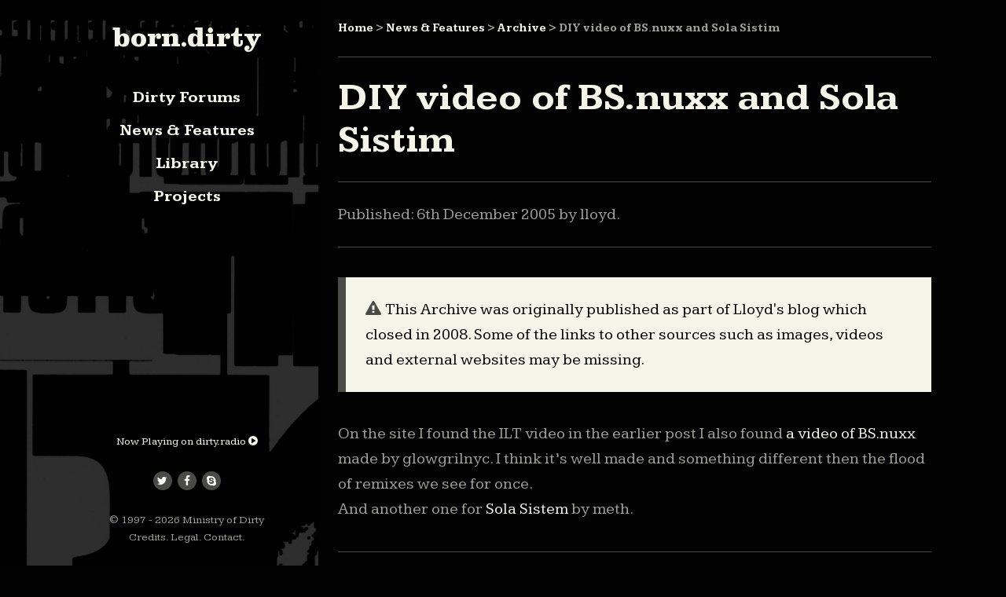

--- FILE ---
content_type: text/html; charset=UTF-8
request_url: https://www.borndirty.org/news/archive/2005/12/06/diy-video-of-bs-nuxx-and-sola-sistim/
body_size: 7761
content:
<!DOCTYPE HTML>
<!--[if IEMobile 7 ]><html class="no-js iem7" manifest="default.appcache?v=1"><![endif]--> 
<!--[if lt IE 7 ]><html class="no-js ie6" lang="en"><![endif]--> 
<!--[if IE 7 ]><html class="no-js ie7" lang="en"><![endif]--> 
<!--[if IE 8 ]><html class="no-js ie8" lang="en"><![endif]--> 
<!--[if (gte IE 9)|(gt IEMobile 7)|!(IEMobile)|!(IE)]><!--><html class="no-js" lang="en"><!--<![endif]-->
	<head>
		<title>born.dirty | DIY video of BS.nuxx and Sola Sistim</title>
		<meta charset="UTF-8" />
	  	<meta http-equiv="X-UA-Compatible" content="IE=edge,chrome=1">
		<meta name="viewport" content="width=device-width, height=device-height, initial-scale=1.0">
		<link rel="pingback" href="https://www.borndirty.org/xmlrpc.php" />
		<link rel="apple-touch-icon" sizes="57x57" href="https://www.borndirty.org/wp-content/themes/bD2015/img/icons/apple-touch-icon-57x57.png">
		<link rel="apple-touch-icon" sizes="60x60" href="https://www.borndirty.org/wp-content/themes/bD2015/img/icons/apple-touch-icon-60x60.png">
		<link rel="apple-touch-icon" sizes="72x72" href="https://www.borndirty.org/wp-content/themes/bD2015/img/icons/apple-touch-icon-72x72.png">
		<link rel="apple-touch-icon" sizes="76x76" href="https://www.borndirty.org/wp-content/themes/bD2015/img/icons/apple-touch-icon-76x76.png">
		<link rel="apple-touch-icon" sizes="114x114" href="https://www.borndirty.org/wp-content/themes/bD2015/img/icons/apple-touch-icon-114x114.png">
		<link rel="apple-touch-icon" sizes="120x120" href="https://www.borndirty.org/wp-content/themes/bD2015/img/icons/apple-touch-icon-120x120.png">
		<link rel="apple-touch-icon" sizes="144x144" href="https://www.borndirty.org/wp-content/themes/bD2015/img/icons/apple-touch-icon-144x144.png">
		<link rel="apple-touch-icon" sizes="152x152" href="https://www.borndirty.org/wp-content/themes/bD2015/img/icons/apple-touch-icon-152x152.png">
		<link rel="apple-touch-icon" sizes="180x180" href="https://www.borndirty.org/wp-content/themes/bD2015/img/icons/apple-touch-icon-180x180.png">
		<link rel="icon" type="image/png" href="https://www.borndirty.org/wp-content/themes/bD2015/img/icons/favicon-32x32.png" sizes="32x32">
		<link rel="icon" type="image/png" href="https://www.borndirty.org/wp-content/themes/bD2015/img/icons/android-chrome-192x192.png" sizes="192x192">
		<link rel="icon" type="image/png" href="https://www.borndirty.org/wp-content/themes/bD2015/img/icons/favicon-96x96.png" sizes="96x96">
		<link rel="icon" type="image/png" href="https://www.borndirty.org/wp-content/themes/bD2015/img/icons/favicon-16x16.png" sizes="16x16">
		<link rel="manifest" href="https://www.borndirty.org/wp-content/themes/bD2015/img/icons/manifest.json">
		<meta name="apple-mobile-web-app-title" content="undr.world">
		<meta name="application-name" content="undr.world">
		<meta name="msapplication-TileColor" content="#020202">
		<meta name="msapplication-TileImage" content="https://www.borndirty.org/wp-content/themes/bD2015/img/icons/mstile-144x144.png">
		<meta name="theme-color" content="#020202">
		<meta name='robots' content='max-image-preview:large' />
	<style>img:is([sizes="auto" i], [sizes^="auto," i]) { contain-intrinsic-size: 3000px 1500px }</style>
	<script type="text/javascript">
/* <![CDATA[ */
window._wpemojiSettings = {"baseUrl":"https:\/\/s.w.org\/images\/core\/emoji\/15.0.3\/72x72\/","ext":".png","svgUrl":"https:\/\/s.w.org\/images\/core\/emoji\/15.0.3\/svg\/","svgExt":".svg","source":{"concatemoji":"https:\/\/www.borndirty.org\/wp-includes\/js\/wp-emoji-release.min.js?ver=6.7.4"}};
/*! This file is auto-generated */
!function(i,n){var o,s,e;function c(e){try{var t={supportTests:e,timestamp:(new Date).valueOf()};sessionStorage.setItem(o,JSON.stringify(t))}catch(e){}}function p(e,t,n){e.clearRect(0,0,e.canvas.width,e.canvas.height),e.fillText(t,0,0);var t=new Uint32Array(e.getImageData(0,0,e.canvas.width,e.canvas.height).data),r=(e.clearRect(0,0,e.canvas.width,e.canvas.height),e.fillText(n,0,0),new Uint32Array(e.getImageData(0,0,e.canvas.width,e.canvas.height).data));return t.every(function(e,t){return e===r[t]})}function u(e,t,n){switch(t){case"flag":return n(e,"\ud83c\udff3\ufe0f\u200d\u26a7\ufe0f","\ud83c\udff3\ufe0f\u200b\u26a7\ufe0f")?!1:!n(e,"\ud83c\uddfa\ud83c\uddf3","\ud83c\uddfa\u200b\ud83c\uddf3")&&!n(e,"\ud83c\udff4\udb40\udc67\udb40\udc62\udb40\udc65\udb40\udc6e\udb40\udc67\udb40\udc7f","\ud83c\udff4\u200b\udb40\udc67\u200b\udb40\udc62\u200b\udb40\udc65\u200b\udb40\udc6e\u200b\udb40\udc67\u200b\udb40\udc7f");case"emoji":return!n(e,"\ud83d\udc26\u200d\u2b1b","\ud83d\udc26\u200b\u2b1b")}return!1}function f(e,t,n){var r="undefined"!=typeof WorkerGlobalScope&&self instanceof WorkerGlobalScope?new OffscreenCanvas(300,150):i.createElement("canvas"),a=r.getContext("2d",{willReadFrequently:!0}),o=(a.textBaseline="top",a.font="600 32px Arial",{});return e.forEach(function(e){o[e]=t(a,e,n)}),o}function t(e){var t=i.createElement("script");t.src=e,t.defer=!0,i.head.appendChild(t)}"undefined"!=typeof Promise&&(o="wpEmojiSettingsSupports",s=["flag","emoji"],n.supports={everything:!0,everythingExceptFlag:!0},e=new Promise(function(e){i.addEventListener("DOMContentLoaded",e,{once:!0})}),new Promise(function(t){var n=function(){try{var e=JSON.parse(sessionStorage.getItem(o));if("object"==typeof e&&"number"==typeof e.timestamp&&(new Date).valueOf()<e.timestamp+604800&&"object"==typeof e.supportTests)return e.supportTests}catch(e){}return null}();if(!n){if("undefined"!=typeof Worker&&"undefined"!=typeof OffscreenCanvas&&"undefined"!=typeof URL&&URL.createObjectURL&&"undefined"!=typeof Blob)try{var e="postMessage("+f.toString()+"("+[JSON.stringify(s),u.toString(),p.toString()].join(",")+"));",r=new Blob([e],{type:"text/javascript"}),a=new Worker(URL.createObjectURL(r),{name:"wpTestEmojiSupports"});return void(a.onmessage=function(e){c(n=e.data),a.terminate(),t(n)})}catch(e){}c(n=f(s,u,p))}t(n)}).then(function(e){for(var t in e)n.supports[t]=e[t],n.supports.everything=n.supports.everything&&n.supports[t],"flag"!==t&&(n.supports.everythingExceptFlag=n.supports.everythingExceptFlag&&n.supports[t]);n.supports.everythingExceptFlag=n.supports.everythingExceptFlag&&!n.supports.flag,n.DOMReady=!1,n.readyCallback=function(){n.DOMReady=!0}}).then(function(){return e}).then(function(){var e;n.supports.everything||(n.readyCallback(),(e=n.source||{}).concatemoji?t(e.concatemoji):e.wpemoji&&e.twemoji&&(t(e.twemoji),t(e.wpemoji)))}))}((window,document),window._wpemojiSettings);
/* ]]> */
</script>
<style id='wp-emoji-styles-inline-css' type='text/css'>

	img.wp-smiley, img.emoji {
		display: inline !important;
		border: none !important;
		box-shadow: none !important;
		height: 1em !important;
		width: 1em !important;
		margin: 0 0.07em !important;
		vertical-align: -0.1em !important;
		background: none !important;
		padding: 0 !important;
	}
</style>
<link rel='stylesheet' id='wp-block-library-css' href='https://www.borndirty.org/wp-includes/css/dist/block-library/style.min.css?ver=6.7.4' type='text/css' media='all' />
<style id='classic-theme-styles-inline-css' type='text/css'>
/*! This file is auto-generated */
.wp-block-button__link{color:#fff;background-color:#32373c;border-radius:9999px;box-shadow:none;text-decoration:none;padding:calc(.667em + 2px) calc(1.333em + 2px);font-size:1.125em}.wp-block-file__button{background:#32373c;color:#fff;text-decoration:none}
</style>
<style id='global-styles-inline-css' type='text/css'>
:root{--wp--preset--aspect-ratio--square: 1;--wp--preset--aspect-ratio--4-3: 4/3;--wp--preset--aspect-ratio--3-4: 3/4;--wp--preset--aspect-ratio--3-2: 3/2;--wp--preset--aspect-ratio--2-3: 2/3;--wp--preset--aspect-ratio--16-9: 16/9;--wp--preset--aspect-ratio--9-16: 9/16;--wp--preset--color--black: #000000;--wp--preset--color--cyan-bluish-gray: #abb8c3;--wp--preset--color--white: #ffffff;--wp--preset--color--pale-pink: #f78da7;--wp--preset--color--vivid-red: #cf2e2e;--wp--preset--color--luminous-vivid-orange: #ff6900;--wp--preset--color--luminous-vivid-amber: #fcb900;--wp--preset--color--light-green-cyan: #7bdcb5;--wp--preset--color--vivid-green-cyan: #00d084;--wp--preset--color--pale-cyan-blue: #8ed1fc;--wp--preset--color--vivid-cyan-blue: #0693e3;--wp--preset--color--vivid-purple: #9b51e0;--wp--preset--gradient--vivid-cyan-blue-to-vivid-purple: linear-gradient(135deg,rgba(6,147,227,1) 0%,rgb(155,81,224) 100%);--wp--preset--gradient--light-green-cyan-to-vivid-green-cyan: linear-gradient(135deg,rgb(122,220,180) 0%,rgb(0,208,130) 100%);--wp--preset--gradient--luminous-vivid-amber-to-luminous-vivid-orange: linear-gradient(135deg,rgba(252,185,0,1) 0%,rgba(255,105,0,1) 100%);--wp--preset--gradient--luminous-vivid-orange-to-vivid-red: linear-gradient(135deg,rgba(255,105,0,1) 0%,rgb(207,46,46) 100%);--wp--preset--gradient--very-light-gray-to-cyan-bluish-gray: linear-gradient(135deg,rgb(238,238,238) 0%,rgb(169,184,195) 100%);--wp--preset--gradient--cool-to-warm-spectrum: linear-gradient(135deg,rgb(74,234,220) 0%,rgb(151,120,209) 20%,rgb(207,42,186) 40%,rgb(238,44,130) 60%,rgb(251,105,98) 80%,rgb(254,248,76) 100%);--wp--preset--gradient--blush-light-purple: linear-gradient(135deg,rgb(255,206,236) 0%,rgb(152,150,240) 100%);--wp--preset--gradient--blush-bordeaux: linear-gradient(135deg,rgb(254,205,165) 0%,rgb(254,45,45) 50%,rgb(107,0,62) 100%);--wp--preset--gradient--luminous-dusk: linear-gradient(135deg,rgb(255,203,112) 0%,rgb(199,81,192) 50%,rgb(65,88,208) 100%);--wp--preset--gradient--pale-ocean: linear-gradient(135deg,rgb(255,245,203) 0%,rgb(182,227,212) 50%,rgb(51,167,181) 100%);--wp--preset--gradient--electric-grass: linear-gradient(135deg,rgb(202,248,128) 0%,rgb(113,206,126) 100%);--wp--preset--gradient--midnight: linear-gradient(135deg,rgb(2,3,129) 0%,rgb(40,116,252) 100%);--wp--preset--font-size--small: 13px;--wp--preset--font-size--medium: 20px;--wp--preset--font-size--large: 36px;--wp--preset--font-size--x-large: 42px;--wp--preset--spacing--20: 0.44rem;--wp--preset--spacing--30: 0.67rem;--wp--preset--spacing--40: 1rem;--wp--preset--spacing--50: 1.5rem;--wp--preset--spacing--60: 2.25rem;--wp--preset--spacing--70: 3.38rem;--wp--preset--spacing--80: 5.06rem;--wp--preset--shadow--natural: 6px 6px 9px rgba(0, 0, 0, 0.2);--wp--preset--shadow--deep: 12px 12px 50px rgba(0, 0, 0, 0.4);--wp--preset--shadow--sharp: 6px 6px 0px rgba(0, 0, 0, 0.2);--wp--preset--shadow--outlined: 6px 6px 0px -3px rgba(255, 255, 255, 1), 6px 6px rgba(0, 0, 0, 1);--wp--preset--shadow--crisp: 6px 6px 0px rgba(0, 0, 0, 1);}:where(.is-layout-flex){gap: 0.5em;}:where(.is-layout-grid){gap: 0.5em;}body .is-layout-flex{display: flex;}.is-layout-flex{flex-wrap: wrap;align-items: center;}.is-layout-flex > :is(*, div){margin: 0;}body .is-layout-grid{display: grid;}.is-layout-grid > :is(*, div){margin: 0;}:where(.wp-block-columns.is-layout-flex){gap: 2em;}:where(.wp-block-columns.is-layout-grid){gap: 2em;}:where(.wp-block-post-template.is-layout-flex){gap: 1.25em;}:where(.wp-block-post-template.is-layout-grid){gap: 1.25em;}.has-black-color{color: var(--wp--preset--color--black) !important;}.has-cyan-bluish-gray-color{color: var(--wp--preset--color--cyan-bluish-gray) !important;}.has-white-color{color: var(--wp--preset--color--white) !important;}.has-pale-pink-color{color: var(--wp--preset--color--pale-pink) !important;}.has-vivid-red-color{color: var(--wp--preset--color--vivid-red) !important;}.has-luminous-vivid-orange-color{color: var(--wp--preset--color--luminous-vivid-orange) !important;}.has-luminous-vivid-amber-color{color: var(--wp--preset--color--luminous-vivid-amber) !important;}.has-light-green-cyan-color{color: var(--wp--preset--color--light-green-cyan) !important;}.has-vivid-green-cyan-color{color: var(--wp--preset--color--vivid-green-cyan) !important;}.has-pale-cyan-blue-color{color: var(--wp--preset--color--pale-cyan-blue) !important;}.has-vivid-cyan-blue-color{color: var(--wp--preset--color--vivid-cyan-blue) !important;}.has-vivid-purple-color{color: var(--wp--preset--color--vivid-purple) !important;}.has-black-background-color{background-color: var(--wp--preset--color--black) !important;}.has-cyan-bluish-gray-background-color{background-color: var(--wp--preset--color--cyan-bluish-gray) !important;}.has-white-background-color{background-color: var(--wp--preset--color--white) !important;}.has-pale-pink-background-color{background-color: var(--wp--preset--color--pale-pink) !important;}.has-vivid-red-background-color{background-color: var(--wp--preset--color--vivid-red) !important;}.has-luminous-vivid-orange-background-color{background-color: var(--wp--preset--color--luminous-vivid-orange) !important;}.has-luminous-vivid-amber-background-color{background-color: var(--wp--preset--color--luminous-vivid-amber) !important;}.has-light-green-cyan-background-color{background-color: var(--wp--preset--color--light-green-cyan) !important;}.has-vivid-green-cyan-background-color{background-color: var(--wp--preset--color--vivid-green-cyan) !important;}.has-pale-cyan-blue-background-color{background-color: var(--wp--preset--color--pale-cyan-blue) !important;}.has-vivid-cyan-blue-background-color{background-color: var(--wp--preset--color--vivid-cyan-blue) !important;}.has-vivid-purple-background-color{background-color: var(--wp--preset--color--vivid-purple) !important;}.has-black-border-color{border-color: var(--wp--preset--color--black) !important;}.has-cyan-bluish-gray-border-color{border-color: var(--wp--preset--color--cyan-bluish-gray) !important;}.has-white-border-color{border-color: var(--wp--preset--color--white) !important;}.has-pale-pink-border-color{border-color: var(--wp--preset--color--pale-pink) !important;}.has-vivid-red-border-color{border-color: var(--wp--preset--color--vivid-red) !important;}.has-luminous-vivid-orange-border-color{border-color: var(--wp--preset--color--luminous-vivid-orange) !important;}.has-luminous-vivid-amber-border-color{border-color: var(--wp--preset--color--luminous-vivid-amber) !important;}.has-light-green-cyan-border-color{border-color: var(--wp--preset--color--light-green-cyan) !important;}.has-vivid-green-cyan-border-color{border-color: var(--wp--preset--color--vivid-green-cyan) !important;}.has-pale-cyan-blue-border-color{border-color: var(--wp--preset--color--pale-cyan-blue) !important;}.has-vivid-cyan-blue-border-color{border-color: var(--wp--preset--color--vivid-cyan-blue) !important;}.has-vivid-purple-border-color{border-color: var(--wp--preset--color--vivid-purple) !important;}.has-vivid-cyan-blue-to-vivid-purple-gradient-background{background: var(--wp--preset--gradient--vivid-cyan-blue-to-vivid-purple) !important;}.has-light-green-cyan-to-vivid-green-cyan-gradient-background{background: var(--wp--preset--gradient--light-green-cyan-to-vivid-green-cyan) !important;}.has-luminous-vivid-amber-to-luminous-vivid-orange-gradient-background{background: var(--wp--preset--gradient--luminous-vivid-amber-to-luminous-vivid-orange) !important;}.has-luminous-vivid-orange-to-vivid-red-gradient-background{background: var(--wp--preset--gradient--luminous-vivid-orange-to-vivid-red) !important;}.has-very-light-gray-to-cyan-bluish-gray-gradient-background{background: var(--wp--preset--gradient--very-light-gray-to-cyan-bluish-gray) !important;}.has-cool-to-warm-spectrum-gradient-background{background: var(--wp--preset--gradient--cool-to-warm-spectrum) !important;}.has-blush-light-purple-gradient-background{background: var(--wp--preset--gradient--blush-light-purple) !important;}.has-blush-bordeaux-gradient-background{background: var(--wp--preset--gradient--blush-bordeaux) !important;}.has-luminous-dusk-gradient-background{background: var(--wp--preset--gradient--luminous-dusk) !important;}.has-pale-ocean-gradient-background{background: var(--wp--preset--gradient--pale-ocean) !important;}.has-electric-grass-gradient-background{background: var(--wp--preset--gradient--electric-grass) !important;}.has-midnight-gradient-background{background: var(--wp--preset--gradient--midnight) !important;}.has-small-font-size{font-size: var(--wp--preset--font-size--small) !important;}.has-medium-font-size{font-size: var(--wp--preset--font-size--medium) !important;}.has-large-font-size{font-size: var(--wp--preset--font-size--large) !important;}.has-x-large-font-size{font-size: var(--wp--preset--font-size--x-large) !important;}
:where(.wp-block-post-template.is-layout-flex){gap: 1.25em;}:where(.wp-block-post-template.is-layout-grid){gap: 1.25em;}
:where(.wp-block-columns.is-layout-flex){gap: 2em;}:where(.wp-block-columns.is-layout-grid){gap: 2em;}
:root :where(.wp-block-pullquote){font-size: 1.5em;line-height: 1.6;}
</style>
<link rel='stylesheet' id='bradmax-player-css' href='https://www.borndirty.org/wp-content/plugins/bradmax-player/assets/css/style.css?ver=1.1.30' type='text/css' media='all' />
<link rel='stylesheet' id='contact-form-7-css' href='https://www.borndirty.org/wp-content/plugins/contact-form-7/includes/css/styles.css?ver=6.0.2' type='text/css' media='all' />
<link rel='stylesheet' id='responsive-lightbox-nivo_lightbox-css-css' href='https://www.borndirty.org/wp-content/plugins/responsive-lightbox-lite/assets/nivo-lightbox/nivo-lightbox.css?ver=6.7.4' type='text/css' media='all' />
<link rel='stylesheet' id='responsive-lightbox-nivo_lightbox-css-d-css' href='https://www.borndirty.org/wp-content/plugins/responsive-lightbox-lite/assets/nivo-lightbox/themes/default/default.css?ver=6.7.4' type='text/css' media='all' />
<link rel='stylesheet' id='font-awesome-css' href='https://www.borndirty.org/wp-content/themes/bD2015/css/font-awesome-4.4.0/css/font-awesome.css?ver=6.7.4' type='text/css' media='all' />
<link rel='stylesheet' id='screen-css' href='https://www.borndirty.org/wp-content/themes/bD2015/style.css?ver=6.7.4' type='text/css' media='all' />
<link rel='stylesheet' id='taxopress-frontend-css-css' href='https://www.borndirty.org/wp-content/plugins/simple-tags/assets/frontend/css/frontend.css?ver=3.28.1' type='text/css' media='all' />
<script type="text/javascript" src="https://www.borndirty.org/wp-content/plugins/bradmax-player/assets/js/default_player.js?ver=2.14.417" id="bradmax-player-js"></script>
<script type="text/javascript" src="https://www.borndirty.org/wp-includes/js/jquery/jquery.min.js?ver=3.7.1" id="jquery-core-js"></script>
<script type="text/javascript" src="https://www.borndirty.org/wp-includes/js/jquery/jquery-migrate.min.js?ver=3.4.1" id="jquery-migrate-js"></script>
<script type="text/javascript" src="https://www.borndirty.org/wp-content/themes/bD2015/js/site.js?ver=6.7.4" id="site-js"></script>
<script type="text/javascript" src="https://www.borndirty.org/wp-content/themes/bD2015/js/responsiveImg.js?ver=6.7.4" id="responsiveImg-js"></script>
<script type="text/javascript" src="https://www.borndirty.org/wp-content/themes/bD2015/js/jquery.fastLiveFilter.js?ver=6.7.4" id="fastLiveFilter-js"></script>
<script type="text/javascript" src="https://www.borndirty.org/wp-content/plugins/simple-tags/assets/frontend/js/frontend.js?ver=3.28.1" id="taxopress-frontend-js-js"></script>
<link rel="https://api.w.org/" href="https://www.borndirty.org/wp-json/" /><link rel="alternate" title="JSON" type="application/json" href="https://www.borndirty.org/wp-json/wp/v2/posts/267" /><link rel="EditURI" type="application/rsd+xml" title="RSD" href="https://www.borndirty.org/xmlrpc.php?rsd" />
<meta name="generator" content="WordPress 6.7.4" />
<link rel="canonical" href="https://www.borndirty.org/news/archive/2005/12/06/diy-video-of-bs-nuxx-and-sola-sistim/" />
<link rel='shortlink' href='https://www.borndirty.org/?p=267' />
<link rel="alternate" title="oEmbed (JSON)" type="application/json+oembed" href="https://www.borndirty.org/wp-json/oembed/1.0/embed?url=https%3A%2F%2Fwww.borndirty.org%2Fnews%2Farchive%2F2005%2F12%2F06%2Fdiy-video-of-bs-nuxx-and-sola-sistim%2F" />
<link rel="alternate" title="oEmbed (XML)" type="text/xml+oembed" href="https://www.borndirty.org/wp-json/oembed/1.0/embed?url=https%3A%2F%2Fwww.borndirty.org%2Fnews%2Farchive%2F2005%2F12%2F06%2Fdiy-video-of-bs-nuxx-and-sola-sistim%2F&#038;format=xml" />
	</head>
	<body class="post-template-default single single-post postid-267 single-format-standard diy-video-of-bs-nuxx-and-sola-sistim">
<!-- <div class="special">

	<p id="curr_size">1199 px</p>
	
</div> -->

<div id="cover"></div>

<!-- Start of wrapper -->

<div id="body-wrap">
	
	<section id="header" class="block padding-top padding-bottom padding-left padding-right">
		
	<div id="nav-wrap" class="full-height">
		
		<h1 class="medium logo center"><a href="https://www.borndirty.org">born.dirty</a></h1>
		<p class="center x-small margin-bottom-x3">
		</p>
				<nav class="menu-main-nav-container"><ul id="menu-main-nav" class="menu center"><li id="menu-item-2307" class="menu-item menu-item-type-post_type menu-item-object-page menu-item-2307"><a target="_blank" href="https://www.borndirty.org/forums/">Dirty Forums</a></li>
<li id="menu-item-2308" class="menu-item menu-item-type-taxonomy menu-item-object-category current-post-ancestor menu-item-2308"><a href="https://www.borndirty.org/news/">News &#038; Features</a></li>
<li id="menu-item-3377" class="menu-item menu-item-type-post_type menu-item-object-page menu-item-3377"><a href="https://www.borndirty.org/library/">Library</a></li>
<li id="menu-item-2309" class="menu-item menu-item-type-taxonomy menu-item-object-category menu-item-2309"><a href="https://www.borndirty.org/projects/">Projects</a></li>
</ul></nav>		
		<div class="bottom-align full-width center x-small">
			
			<p class="padding-bottom">
				<a href="#" id="dirtyradio">
					Now Playing on dirty.radio <i class="fa fa-play-circle"></i></a><br />
					<span id="now-playing">Checking</span>
				
			</p>
			
			<div class="padding-bottom">
			<a href="http://twitter.com/borndirty" class="fa-stack fb twitter dark" target="_blank">
				<i class="fa fa-circle fa-stack-2x"></i>
				<i class="fa fa-twitter fa-stack-1x fa-inverse"></i>
			</a>
			<a href="http://www.facebook.com/borndirty" class="fa-stack fa facebook dark" target="_blank">
				<i class="fa fa-circle fa-stack-2x"></i>
				<i class="fa fa-facebook fa-stack-1x fa-inverse"></i>
			</a>
			<a href="http://tinyurl.com/y8d5yrg" class="fa-stack fa skype dark" target="_blank">
				<i class="fa fa-circle fa-stack-2x"></i>
				<i class="fa fa-skype fa-stack-1x fa-inverse"></i>
			</a>
			</div>
			<p class="x-small normal">&copy; 1997 - 2026 <a href="https://www.borndirty.org/ministry-of-dirty/">Ministry of Dirty</a></p>
			<p><div class="menu-legal-container"><ul id="menu-legal" class="menu x-small"><li id="menu-item-2304" class="inline normal menu-item menu-item-type-post_type menu-item-object-page menu-item-2304"><a href="https://www.borndirty.org/ministry-of-dirty/credits/">Credits</a>. </li>
<li id="menu-item-2306" class="inline normal menu-item menu-item-type-post_type menu-item-object-page menu-item-2306"><a href="https://www.borndirty.org/legal/">Legal</a>. </li>
<li id="menu-item-3357" class="inline normal menu-item menu-item-type-post_type menu-item-object-page menu-item-3357"><a href="https://www.borndirty.org/ministry-of-dirty/contact-us/">Contact</a>. </li>
</ul></div></p>
		</div>
	
	</div>
		
	<div id="mobile-nav-wrap">
		
		<div class="clear">
		<h1 class="medium logo left"><a href="https://www.borndirty.org">born.dirty</a></h1>
		
    	<div class="menu-btn medium right" id="menu-btn">
			<span class="middle fa fa-navicon"></span>
     	</div>
		</div>
		
	 	<div class="responsive-menu margin-top-x2">
		 	<form role="search" action="https://www.borndirty.org/" method="get" class="center margin-bottom" />
	<div>
		<input type="search" placeholder="Search" name="s" class="site-search center full-width light" />
	</div>
</form>        	<nav class="menu-responsive-nav-container"><ul id="menu-responsive-nav" class="menu center touch"><li id="menu-item-2311" class="menu-item menu-item-type-post_type menu-item-object-page menu-item-2311"><a target="_blank" href="https://www.borndirty.org/forums/">Dirty Forums</a></li>
<li id="menu-item-2312" class="menu-item menu-item-type-taxonomy menu-item-object-category current-post-ancestor menu-item-has-children menu-item-2312"><a href="https://www.borndirty.org/news/">News &#038; Features</a>
<ul class="sub-menu">
	<li id="menu-item-2330" class="normal menu-item menu-item-type-taxonomy menu-item-object-category menu-item-2330"><a href="https://www.borndirty.org/news/underworld/">Underworld</a></li>
	<li id="menu-item-2327" class="normal menu-item menu-item-type-taxonomy menu-item-object-category menu-item-2327"><a href="https://www.borndirty.org/news/karl-hyde/">Karl Hyde</a></li>
	<li id="menu-item-2328" class="normal menu-item menu-item-type-taxonomy menu-item-object-category menu-item-2328"><a href="https://www.borndirty.org/news/rick-smith/">Rick Smith</a></li>
	<li id="menu-item-2331" class="normal menu-item menu-item-type-taxonomy menu-item-object-category menu-item-2331"><a href="https://www.borndirty.org/news/underworld-mk-1/">Underworld Mk.1</a></li>
	<li id="menu-item-2326" class="normal menu-item menu-item-type-taxonomy menu-item-object-category menu-item-2326"><a href="https://www.borndirty.org/news/freur/">Freur</a></li>
	<li id="menu-item-2329" class="normal menu-item menu-item-type-taxonomy menu-item-object-category menu-item-2329"><a href="https://www.borndirty.org/news/tomato/">Tomato</a></li>
	<li id="menu-item-2325" class="normal menu-item menu-item-type-taxonomy menu-item-object-category current-post-ancestor current-menu-parent current-post-parent menu-item-2325"><a href="https://www.borndirty.org/news/archive/">Archive</a></li>
</ul>
</li>
<li id="menu-item-3378" class="menu-item menu-item-type-post_type menu-item-object-page menu-item-3378"><a href="https://www.borndirty.org/library/">Library</a></li>
<li id="menu-item-2316" class="menu-item menu-item-type-taxonomy menu-item-object-category menu-item-has-children menu-item-2316"><a href="https://www.borndirty.org/projects/">Projects</a>
<ul class="sub-menu">
	<li id="menu-item-2317" class="normal menu-item menu-item-type-taxonomy menu-item-object-category menu-item-2317"><a href="https://www.borndirty.org/projects/abandoned/">Abandoned</a></li>
	<li id="menu-item-2318" class="normal menu-item menu-item-type-taxonomy menu-item-object-category menu-item-2318"><a href="https://www.borndirty.org/projects/dirtycompilation/">Dirty Compilation</a></li>
	<li id="menu-item-2319" class="normal menu-item menu-item-type-taxonomy menu-item-object-category menu-item-2319"><a href="https://www.borndirty.org/projects/wedoscribble/">We Do Scribble</a></li>
	<li id="menu-item-2320" class="normal menu-item menu-item-type-taxonomy menu-item-object-category menu-item-2320"><a href="https://www.borndirty.org/projects/words/">Words</a></li>
</ul>
</li>
</ul></nav>        	<nav class="menu-legal-container"><ul id="menu-legal-1" class="menu center touch"><li class="inline normal menu-item menu-item-type-post_type menu-item-object-page menu-item-2304"><a href="https://www.borndirty.org/ministry-of-dirty/credits/">Credits</a>. </li>
<li class="inline normal menu-item menu-item-type-post_type menu-item-object-page menu-item-2306"><a href="https://www.borndirty.org/legal/">Legal</a>. </li>
<li class="inline normal menu-item menu-item-type-post_type menu-item-object-page menu-item-3357"><a href="https://www.borndirty.org/ministry-of-dirty/contact-us/">Contact</a>. </li>
</ul></nav>     	</div>
	</div>
	
    
    </section>
 
	<div id="content" class="block">
	

<article id="single-post" class="padding-top padding-bottom-x3 padding-left padding-right">

	<header class="margin-bottom-x3">
		<div class="breadcrumbs padding-bottom border-bottom border-dark margin-bottom x-small" xmlns:v="http://rdf.data-vocabulary.org/#"><!-- Breadcrumb NavXT 7.3.1 -->
<span typeof="v:Breadcrumb"><a rel="v:url" property="v:title" title="Go to born.dirty." href="https://www.borndirty.org" class="home">Home</a></span> &gt; <span typeof="v:Breadcrumb"><a rel="v:url" property="v:title" title="Go to the News &amp; Features category archives." href="https://www.borndirty.org/news/" class="taxonomy category">News &amp; Features</a></span> &gt; <span typeof="v:Breadcrumb"><a rel="v:url" property="v:title" title="Go to the Archive category archives." href="https://www.borndirty.org/news/archive/" class="taxonomy category">Archive</a></span> &gt; <span typeof="v:Breadcrumb"><span property="v:title">DIY video of BS.nuxx and Sola Sistim</span></span></div>		
		<h1 class="large light padding-bottom border-dark border-bottom">DIY video of BS.nuxx and Sola Sistim</h1>
		<p class="padding-top padding-bottom border-dark border-bottom">Published: <time datetime="06-12-2005" pubdate>6th December 2005</time> by lloyd.</p>
	</header>
	
	<p class='alert-box bg-light x-dark margin-bottom-x3 padding-left padding-right padding-top padding-bottom border-dark border-left-strong'><span class='fa fa-exclamation-triangle dark'>&nbsp;</span>This Archive was originally published as part of Lloyd's blog which closed in 2008. Some of the links to other sources such as images, videos and external websites may be missing.</p>	
	<section id="post-content" class="border-bottom border-dark">
	<p>On the site I found the ILT video in the earlier post I also found <a href="https://www.youtube.com/watch.php?v=U88lDWZqjyI&#038;search=underworld">a video of BS.nuxx</a> made by glowgrilnyc. I think it&#8217;s well made and something different then the flood of remixes we see for once.<br />And another one for <a href="https://www.youtube.com/watch.php?v=amJ1YgH4DOo&amp;search=underworld">Sola Sistem</a> by meth.</p>
		
	</section>
	
	<footer class="padding-top padding-bottom border-dark border-bottom">
		<div class="padding-bottom border-bottom border-dark">
			<p>Last updated: <time datetime="24-07-2015" pubdate>24th July 2015</time></p>
			<p><a href="https://www.borndirty.org/news/archive/" rel="category tag">Archive</a> | No tags.</p>
		</div>
		<div class='yarpp yarpp-related yarpp-related-website yarpp-template-yarpp-template-thumbnail'>
<h2 class="margin-top-x3 margin-bottom-x3">Related Content</h2>
<ol class="post-list">
	<li class="post">
		<article>
			<a href="https://www.borndirty.org/news/archive/2006/01/28/new-fanmade-videos/" title="Permalink to New fanmade videos" rel="bookmark" class="block">
				<img width="600" height="475" src="https://www.borndirty.org/wp-content/uploads/2015/07/underworld_0012f31-600x475.jpg" class="attachment-thumbnail-news size-thumbnail-news wp-post-image" alt="" decoding="async" loading="lazy" srcset="https://www.borndirty.org/wp-content/uploads/2015/07/underworld_0012f31-600x475.jpg 600w, https://www.borndirty.org/wp-content/uploads/2015/07/underworld_0012f31-191x150.jpg 191w" sizes="auto, (max-width: 600px) 100vw, 600px" />				<div class="bg-dark block-half full-height bottom-align">
					<div class="bottom-align full-width">
						<p class="padding-top padding-bottom padding-left padding-right">New fanmade videos</p>
						<p class="x-small bg-x-dark padding-top full-width padding-bottom padding-left padding-right">
							<time datetime="2006-01-28" pubdate>Jan 28, 2006</time> | 
							Archive						</p>
					</div>
				</div>
			</a>
		</article>
	</li>
	<li class="post">
		<article>
			<a href="https://www.borndirty.org/news/archive/2008/08/19/sola-system-cover/" title="Permalink to Sola System cover" rel="bookmark" class="block">
				<img width="600" height="475" src="https://www.borndirty.org/wp-content/uploads/2015/07/underworld_0012f31-600x475.jpg" class="attachment-thumbnail-news size-thumbnail-news wp-post-image" alt="" decoding="async" loading="lazy" srcset="https://www.borndirty.org/wp-content/uploads/2015/07/underworld_0012f31-600x475.jpg 600w, https://www.borndirty.org/wp-content/uploads/2015/07/underworld_0012f31-191x150.jpg 191w" sizes="auto, (max-width: 600px) 100vw, 600px" />				<div class="bg-dark block-half full-height bottom-align">
					<div class="bottom-align full-width">
						<p class="padding-top padding-bottom padding-left padding-right">Sola System cover</p>
						<p class="x-small bg-x-dark padding-top full-width padding-bottom padding-left padding-right">
							<time datetime="2008-08-19" pubdate>Aug 19, 2008</time> | 
							Archive						</p>
					</div>
				</div>
			</a>
		</article>
	</li>
</ol>
</div>
	</footer>

</article>




</div>
</div>

<!-- End of wrapper -->
	<script type="text/javascript" src="https://www.borndirty.org/wp-includes/js/dist/hooks.min.js?ver=4d63a3d491d11ffd8ac6" id="wp-hooks-js"></script>
<script type="text/javascript" src="https://www.borndirty.org/wp-includes/js/dist/i18n.min.js?ver=5e580eb46a90c2b997e6" id="wp-i18n-js"></script>
<script type="text/javascript" id="wp-i18n-js-after">
/* <![CDATA[ */
wp.i18n.setLocaleData( { 'text direction\u0004ltr': [ 'ltr' ] } );
/* ]]> */
</script>
<script type="text/javascript" src="https://www.borndirty.org/wp-content/plugins/contact-form-7/includes/swv/js/index.js?ver=6.0.2" id="swv-js"></script>
<script type="text/javascript" id="contact-form-7-js-before">
/* <![CDATA[ */
var wpcf7 = {
    "api": {
        "root": "https:\/\/www.borndirty.org\/wp-json\/",
        "namespace": "contact-form-7\/v1"
    }
};
/* ]]> */
</script>
<script type="text/javascript" src="https://www.borndirty.org/wp-content/plugins/contact-form-7/includes/js/index.js?ver=6.0.2" id="contact-form-7-js"></script>
<script type="text/javascript" src="https://www.borndirty.org/wp-content/plugins/responsive-lightbox-lite/assets/nivo-lightbox/nivo-lightbox.min.js?ver=6.7.4" id="responsive-lightbox-nivo_lightbox-js"></script>
<script type="text/javascript" id="responsive-lightbox-lite-script-js-extra">
/* <![CDATA[ */
var rllArgs = {"script":"nivo_lightbox","selector":"lightbox","custom_events":""};
/* ]]> */
</script>
<script type="text/javascript" src="https://www.borndirty.org/wp-content/plugins/responsive-lightbox-lite/assets/inc/script.js?ver=6.7.4" id="responsive-lightbox-lite-script-js"></script>
<script type="text/javascript" src="https://www.google.com/recaptcha/api.js?render=6Le2N7EUAAAAAPFpqKfL2ek24GnZl_6faSt7b7uf&amp;ver=3.0" id="google-recaptcha-js"></script>
<script type="text/javascript" src="https://www.borndirty.org/wp-includes/js/dist/vendor/wp-polyfill.min.js?ver=3.15.0" id="wp-polyfill-js"></script>
<script type="text/javascript" id="wpcf7-recaptcha-js-before">
/* <![CDATA[ */
var wpcf7_recaptcha = {
    "sitekey": "6Le2N7EUAAAAAPFpqKfL2ek24GnZl_6faSt7b7uf",
    "actions": {
        "homepage": "homepage",
        "contactform": "contactform"
    }
};
/* ]]> */
</script>
<script type="text/javascript" src="https://www.borndirty.org/wp-content/plugins/contact-form-7/modules/recaptcha/index.js?ver=6.0.2" id="wpcf7-recaptcha-js"></script>
	</body>
</html>

--- FILE ---
content_type: text/javascript
request_url: https://www.borndirty.org/wp-content/themes/bD2015/js/jquery.fastLiveFilter.js?ver=6.7.4
body_size: 701
content:
/**
 * fastLiveFilter jQuery plugin 1.0.3
 * 
 * Copyright (c) 2011, Anthony Bush
 * License: <http://www.opensource.org/licenses/bsd-license.php>
 * Project Website: http://anthonybush.com/projects/jquery_fast_live_filter/
 **/

jQuery.fn.fastLiveFilter = function(list, options) {
	// Options: input, list, timeout, callback
	options = options || {};
	list = jQuery(list);
	var input = this;
	var timeout = options.timeout || 0;
	var callback = options.callback || function() {};
	
	var keyTimeout;
	
	// NOTE: because we cache lis & len here, users would need to re-init the plugin
	// if they modify the list in the DOM later.  This doesn't give us that much speed
	// boost, so perhaps it's not worth putting it here.
	var lis = list.children();
	var len = lis.length;
	var oldDisplay = len > 0 ? lis[0].style.display : "block";
	callback(len); // do a one-time callback on initialization to make sure everything's in sync
	
	input.change(function() {
		// var startTime = new Date().getTime();
		var filter = input.val().toLowerCase();
		var li;
		var numShown = 0;
		for (var i = 0; i < len; i++) {
			li = lis[i];
			if ((li.textContent || li.innerText || "").toLowerCase().indexOf(filter) >= 0) {
				if (li.style.display == "none") {
					li.style.display = oldDisplay;
				}
				numShown++;
			} else {
				if (li.style.display != "none") {
					li.style.display = "none";
				}
			}
		}
		callback(numShown);
		// var endTime = new Date().getTime();
		// console.log('Search for ' + filter + ' took: ' + (endTime - startTime) + ' (' + numShown + ' results)');
		return false;
	}).keydown(function() {
		// TODO: one point of improvement could be in here: currently the change event is
		// invoked even if a change does not occur (e.g. by pressing a modifier key or
		// something)
		clearTimeout(keyTimeout);
		keyTimeout = setTimeout(function() { input.change(); }, timeout);
	});
	return this; // maintain jQuery chainability
}
